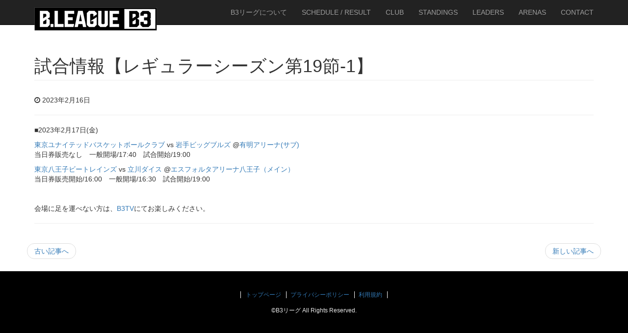

--- FILE ---
content_type: text/html; charset=UTF-8
request_url: https://www.b3league.jp/archives/17668
body_size: 3647
content:
<!DOCTYPE html>
<html lang="ja">
<head>
<meta charset="utf-8">
<meta http-equiv="X-UA-Compatible" content="IE=edge">
<meta name="viewport" content="width=device-width, initial-scale=1">
<meta name="description" content="男子プロバスケリーグ「B.LEAGUE（Bリーグ）」のB3リーグ公式サイト。B3クラブの情報、試合日程、順位、個人成績、プレーオフ情報など紹介。">
<meta name="author" content="">

<!-- Facebook and Twitter integration -->
<meta property="og:title" content="B3リーグ 公式サイト"/>
<meta property="og:image" content="https://www.b3league.jp/ogp.png" />
<meta property="og:url" content="https://www.b3league.jp/"/>
<meta property="og:site_name" content="B3リーグ"/>
<meta property="og:description" content="男子プロバスケリーグ「B.LEAGUE（Bリーグ）」のB3リーグ公式サイト。B3クラブの情報、試合日程、順位、個人成績、プレーオフ情報など紹介。"/>
<meta name="twitter:title" content="B3リーグ 公式サイト" />
<meta name="twitter:image" content="https://www.b3league.jp/ogp.png" />
<meta name="twitter:url" content="https://twitter.com/b3_league" />
<meta name="twitter:card" content="summary" />










<link rel="shortcut icon" href="https://www.b3league.jp/wp-content/themes/b3_02/favicon.ico" type="favicon.icon" />

<title>試合情報【レギュラーシーズン第19節-1】 | B3リーグ 公式サイト</title>

<!-- Style Core CSS -->
<link rel="stylesheet" href="https://www.b3league.jp/wp-content/themes/b3_02/style.css" type="text/css" />

<!-- Bootstrap Core CSS -->
<link rel="stylesheet" href="https://www.b3league.jp/wp-content/themes/b3_02/bootstrap.min.css" type="text/css" />

<!-- Custom CSS -->
<link rel="stylesheet" href="https://www.b3league.jp/wp-content/themes/b3_02/modern-business.css" type="text/css" />

<!-- Custom Fonts -->
<link href="https://netdna.bootstrapcdn.com/font-awesome/4.1.0/css/font-awesome.min.css" rel="stylesheet">

<!-- HTML5 Shim and Respond.js IE8 support of HTML5 elements and media queries -->
<!-- WARNING: Respond.js doesn't work if you view the page via file:// -->

<!--[if lt IE 9]>
<script src="https://oss.maxcdn.com/libs/html5shiv/3.7.0/html5shiv.js"></script>
<script src="https://oss.maxcdn.com/libs/respond.js/1.4.2/respond.min.js"></script>
<![endif]-->

</head>

<body data-rsssl=1>
<div id="fb-root"></div>
<script>(function(d, s, id) {
  var js, fjs = d.getElementsByTagName(s)[0];
  if (d.getElementById(id)) return;
  js = d.createElement(s); js.id = id;
  js.src = "//connect.facebook.net/ja_JP/sdk.js#xfbml=1&version=v2.6&appId=138508296555420";
  fjs.parentNode.insertBefore(js, fjs);
}(document, 'script', 'facebook-jssdk'));</script>

    <!-- Navigation -->
 ﻿<nav class="navbar navbar-inverse navbar-fixed-top" role="navigation">
<div class="container">
<!--  -->

<div class="navbar-header">
<button type="button" class="navbar-toggle" data-toggle="collapse" data-target="#bs-example-navbar-collapse-1">
<span class="sr-only">Toggle navigation</span>
<span class="icon-bar"></span>
<span class="icon-bar"></span>
<span class="icon-bar"></span>
</button>

<a class="navbar-brand" href="https://www.b3league.jp"><img src="//www.b3league.jp/images/logo/img_logo.png"  alt=""/></a>
</div>

<!--  -->
<div class="collapse navbar-collapse" id="bs-example-navbar-collapse-1">
<ul class="nav navbar-nav navbar-right">
<li><a href="https://www.b3league.jp/about-league/">B3リーグについて</a></li>
<li><a href="https://www.b3league.jp/schedule/">SCHEDULE / RESULT</a></li>
<li><a href="https://www.b3league.jp/club/">CLUB</a></li>
<li><a href="https://www.b3league.jp/standings/">STANDINGS</a></li>
<!-- 20221002リーダーズ表示の為暫定対応 -->
<!-- <li><a href="https://www.b3league.jp/leaders/">LEADERS</a></li> -->
<li><a href="https://www.b3league.jp/leaders/">LEADERS</a></li>
<li><a href="https://www.b3league.jp/arenas/">ARENAS</a></li>
<li><a href="https://www.b3league.jp/contact">CONTACT</a></li>
</ul>
</div>

</div>

</nav>
    <!-- Page Content -->
    <div class="container">

        <!-- Page Heading/Breadcrumbs -->
        <div class="row">



            <div class="col-lg-12">




                                   


                <h1 class="page-header">試合情報【レギュラーシーズン第19節-1】</h1>

            </div>
        </div>
        <!-- /.row -->

        <!-- Content Row -->
        <div class="row">

            <!-- Blog Post Content Column -->
            <div class="col-lg-12">

                <!-- Blog Post -->


                <!-- Date/Time -->
<ul class="sns-wrap">
<i class="fa fa-clock-o"></i><span class="post-date"> 2023年2月16日</span>

<!--li class="twitter">
<a href="https://twitter.com/share" class="twitter-share-button" data-dnt="true">Tweet</a> <script>!function(d,s,id){var js,fjs=d.getElementsByTagName(s)[0],p=/^http:/.test(d.location)?'http':'https';if(!d.getElementById(id)){js=d.createElement(s);js.id=id;js.src=p+'://platform.twitter.com/widgets.js';fjs.parentNode.insertBefore(js,fjs);}}(document, 'script', 'twitter-wjs');</script>
</li>
<li class="fb">
<div class="fb-share-button" data-href="https://www.b3league.jp/" data-layout="button" data-mobile-iframe="true"><a class="fb-xfbml-parse-ignore" target="_blank" href="https://www.facebook.com/sharer/sharer.php?u=http%3A%2F%2Fwww.b3league.jp%2F&amp;src=sdkpreparse">シェア</a></div>
</li-->

</ul>



                <hr>

                <!-- Preview Image -->
 <p>■2023年2月17日(金)</p>
<p><a href="https://www.b3league.jp/club/tokyo-united/">東京ユナイテッドバスケットボールクラブ</a> vs <a href="https://www.b3league.jp/club/iwate/">岩手ビッグブルズ</a> @<a href="https://ariake-arena.tokyo/access/" target="_blank" rel="noopener">有明アリーナ(サブ)</a><br />
当日券販売なし　一般開場/17:40　試合開始/19:00</p>
<p><a href="https://www.b3league.jp/club/hachioji/">東京八王子ビートレインズ</a> vs <a href="https://www.b3league.jp/club/tachikawa/">立川ダイス</a> @<a href="http://hachioji.esforta.jp/access/" target="_blank" rel="noopener">エスフォルタアリーナ八王子（メイン）</a><br />
当日券販売開始/16:00　一般開場/16:30　試合開始/19:00</p>
<p>&nbsp;</p>
<p>会場に足を運べない方は、<a href="http://b3tv.jp/?from=b3tv2017">B3TV</a>にてお楽しみください。</p>

            

                <!-- Posted Comments -->




<hr>

                         
                     

        <!-- Pager -->
        <div class="row">
            <ul class="pager">
                <li class="previous"><a href="https://www.b3league.jp/archives/18294" rel="prev">古い記事へ</a>                </li>
                <li class="next"><a href="https://www.b3league.jp/archives/18331" rel="next">新しい記事へ</a>                </li>
            </ul>
        </div>
        <!-- /.row -->



                     
                    






            </div>



        </div>
        <!-- /.row -->





    </div>
    <!-- /.container -->






<!-- Footer -->
<footer class="small">

<div id="fnavi">
<ul>
<li><a href="./">トップページ</a></li>
<li><a href="/privacy/">プライバシーポリシー</a></li>
<li><a href="/site/">利用規約</a></li>
</ul>
</div>

  <div class="container">
    <div class="row">
      <div class="col-xs-12 text-center copyright">
        &copy;B3リーグ All Rights Reserved.
      </div>
    </div>
  </div>
</footer>


<script src="https://code.jquery.com/jquery-3.3.1.slim.min.js" integrity="sha384-q8i/X+965DzO0rT7abK41JStQIAqVgRVzpbzo5smXKp4YfRvH+8abtTE1Pi6jizo" crossorigin="anonymous"></script>
<script src="https://cdnjs.cloudflare.com/ajax/libs/popper.js/1.14.7/umd/popper.min.js" integrity="sha384-UO2eT0CpHqdSJQ6hJty5KVphtPhzWj9WO1clHTMGa3JDZwrnQq4sF86dIHNDz0W1" crossorigin="anonymous"></script>
<script src="https://stackpath.bootstrapcdn.com/bootstrap/4.3.1/js/bootstrap.min.js" integrity="sha384-JjSmVgyd0p3pXB1rRibZUAYoIIy6OrQ6VrjIEaFf/nJGzIxFDsf4x0xIM+B07jRM" crossorigin="anonymous"></script>
<script>
$(function() {
// #(ハッシュ)指定されたタブを表示する
var hash = document.location.hash;

if (hash) {
		$('.nav-tabs a[href="' + hash + '"]').tab('show');
	}
	$('a[data-toggle="tab"]').on('shown.bs.tab', function (e) {
	  e.target // newly activated tab
	  e.relatedTarget // previous active tab
	});
});
</script>
<!--google Analytics -->

<script>
  (function(i,s,o,g,r,a,m){i['GoogleAnalyticsObject']=r;i[r]=i[r]||function(){
  (i[r].q=i[r].q||[]).push(arguments)},i[r].l=1*new Date();a=s.createElement(o),
  m=s.getElementsByTagName(o)[0];a.async=1;a.src=g;m.parentNode.insertBefore(a,m)
  })(window,document,'script','https://www.google-analytics.com/analytics.js','ga');

  ga('create', 'UA-79133389-1', 'auto');
  ga('send', 'pageview');

</script>
<!-- jQuery -->
<script src="//cdnjs.cloudflare.com/ajax/libs/jquery/2.1.1/jquery.min.js"></script>

<!-- Bootstrap Core JavaScript -->
<script type="text/javascript" src="https://www.b3league.jp/wp-content/themes/b3_02/bootstrap.min.js"></script>



</body>
</html>


--- FILE ---
content_type: text/plain
request_url: https://www.google-analytics.com/j/collect?v=1&_v=j102&a=293421693&t=pageview&_s=1&dl=https%3A%2F%2Fwww.b3league.jp%2Farchives%2F17668&ul=en-us%40posix&dt=%E8%A9%A6%E5%90%88%E6%83%85%E5%A0%B1%E3%80%90%E3%83%AC%E3%82%AE%E3%83%A5%E3%83%A9%E3%83%BC%E3%82%B7%E3%83%BC%E3%82%BA%E3%83%B3%E7%AC%AC19%E7%AF%80-1%E3%80%91%20%7C%20B3%E3%83%AA%E3%83%BC%E3%82%B0%20%E5%85%AC%E5%BC%8F%E3%82%B5%E3%82%A4%E3%83%88&sr=1280x720&vp=1280x720&_u=IEBAAEABAAAAACAAI~&jid=804456588&gjid=1280952805&cid=1594583904.1769296532&tid=UA-79133389-1&_gid=1891335649.1769296532&_r=1&_slc=1&z=1935903623
body_size: -449
content:
2,cG-FNVPM1TPV4